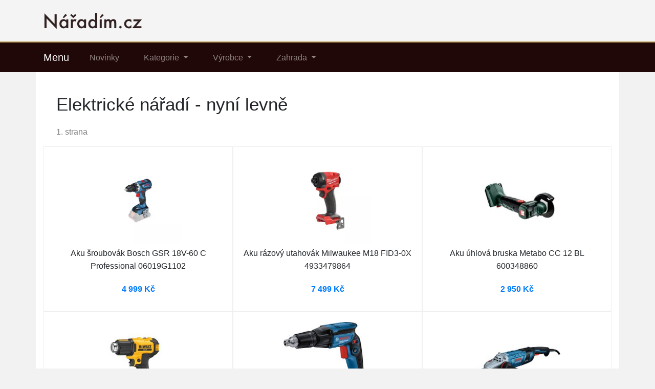

--- FILE ---
content_type: text/html; charset=utf-8
request_url: https://www.naradim.cz/tag/elektricke-naradi
body_size: 3923
content:

<!DOCTYPE html>
<html lang="cs">
<head>
  <meta charset="utf-8">
  <title>Elektrické nářadí levně </title>
  <meta name="viewport" content="width=device-width, initial-scale=1.0, shrink-to-fit=no">
  <meta name="description" content="Vyberte si z kategorie Elektrické nářadí ☑️ V této kategorii najdete kvalitní produkty za dobré ceny. Sekce Elektrické nářadí v sobě skrývá zajímavé kousky od různých výrobců.">
  <link rel="stylesheet" href="https://cdn.jsdelivr.net/npm/bootstrap@4.6.2/dist/css/bootstrap.min.css" integrity="sha384-xOolHFLEh07PJGoPkLv1IbcEPTNtaed2xpHsD9ESMhqIYd0nLMwNLD69Npy4HI+N" crossorigin="anonymous">
  <script src="https://cdn.jsdelivr.net/npm/jquery@3.5.1/dist/jquery.slim.min.js" integrity="sha384-DfXdz2htPH0lsSSs5nCTpuj/zy4C+OGpamoFVy38MVBnE+IbbVYUew+OrCXaRkfj" crossorigin="anonymous"></script>
  <script src="https://cdn.jsdelivr.net/npm/bootstrap@4.6.2/dist/js/bootstrap.bundle.min.js" integrity="sha384-Fy6S3B9q64WdZWQUiU+q4/2Lc9npb8tCaSX9FK7E8HnRr0Jz8D6OP9dO5Vg3Q9ct" crossorigin="anonymous"></script>
  <link rel="stylesheet" href="/css/styles.css?4">
</head>

<body>

  
  <header>
  <div class="container">
    <div class="row">
      <div class="logo"><a href="/"><img src="/img/logo.png" alt="logo"></a></div>
    </div>
  </div>
  <nav class="navbar navbar-expand-lg navbar-dark bg-dark">
    <div class="container">
    <a class="navbar-brand" href="/">Menu</a>
    <button class="navbar-toggler" type="button" data-toggle="collapse" data-target="#navbarNavDropdown" aria-controls="navbarNavDropdown" aria-expanded="false" aria-label="Toggle navigation">
      <span class="navbar-toggler-icon"></span>
    </button>
    <div class="collapse navbar-collapse" id="navbarNavDropdown">
      <ul class="navbar-nav">
        <li class="nav-item">
          <a class="nav-link" href="/novinky">Novinky</a>
        </li>
        <li class="nav-item dropdown has-mega-menu">
          <a class="nav-link dropdown-toggle" href="/tagy" data-toggle="dropdown" role="button" aria-haspopup="true" aria-expanded="false">
            Kategorie
          </a>
        <div class="dropdown-menu">
			<a class="dropdown-item" href="/tag/aku-vrtacky-a-sroubovaky">Aku vrtačky</a>
			<a class="dropdown-item" href="/tag/barvy-a-laky">Barvy a laky</a>
			<a class="dropdown-item" href="/tag/bity">Bity</a>
			<a class="dropdown-item" href="/tag/dilna">Dílna</a>
			<a class="dropdown-item" href="/tag/brusky">Brusky</a>
			<a class="dropdown-item" href="/tag/elektricke-naradi">Elektrické nářadí</a>
			<a class="dropdown-item" href="/tag/vrtaky">Vrtáky</a>
			<a class="dropdown-item" href="/tag/rucni-naradi">Ruční nářadí</a>
			<a class="dropdown-item" href="/tag/klice">Klíče</a>
			<a class="dropdown-item" href="/tag/zahrada">Zahrada</a>
			<a class="dropdown-item" href="/tag/pily">Pily</a>
			<a class="dropdown-item" href="/tag/stavebniny">Stavebniny</a>
      <a class="dropdown-item" href="/tag/kuchynske-nacini">Kuchyňské náčiní</a>
      <a class="dropdown-item" href="/tag/cerpadla">Čerpadla</a>
      <a class="dropdown-item" href="/tag/vysavace">Vysavače</a>
      <a class="dropdown-item" href="/tag/ochranne-pomucky">Ochranné pomůcky</a>
      <a class="dropdown-item" href="/tag/kompresory">Kompresory</a>
      <a class="dropdown-item" href="/tag/ekologicke-pestovani">Ekologické pěstování</a>

        </div>
        </li>
        <li class="nav-item dropdown has-mega-menu">
          <a class="nav-link dropdown-toggle" href="/znacky" data-toggle="dropdown" role="button" aria-haspopup="true" aria-expanded="false">
            Výrobce
          </a>
          <div class="dropdown-menu">
			<a class="dropdown-item" href="/znacka/king-tony">King Tony</a>
			<a class="dropdown-item" href="/znacka/bosch">Bosch</a>
			<a class="dropdown-item" href="/znacka/naradi-simon-cz">Nářadí Simon</a>
			<a class="dropdown-item" href="/znacka/igm-professional">IGM Professional</a>
			<a class="dropdown-item" href="/znacka/stim-zet">Stim Zet</a>
			<a class="dropdown-item" href="/znacka/narex">Narex</a>
			<a class="dropdown-item" href="/znacka/fieldmann">Fieldmann</a>
			<a class="dropdown-item" href="/znacka/milwaukee">Milwaukee</a>
			<a class="dropdown-item" href="/znacka/extol">Extol</a>
			<a class="dropdown-item" href="/znacka/flex">Flex</a>
			<a class="dropdown-item" href="/znacka/cmt-orange-tools">CMT ORANGE TOOLS</a>
			<a class="dropdown-item" href="/znacka/dedra">Dedra</a>
			<a class="dropdown-item" href="/znacka/agrobio">AgroBio</a>
			<a class="dropdown-item" href="/znacka/agro-cs">AGRO CS</a>
			<a class="dropdown-item" href="/znacka/icl">ICL</a>
			<a class="dropdown-item" href="/znacka/felco">FELCO</a>
			<a class="dropdown-item" href="/znacka/mesto">MESTO</a>
			<a class="dropdown-item" href="/znacka/juta">JUTA</a>
          </div>
        </li>
        <li class="nav-item dropdown has-mega-menu">
            <a class="nav-link dropdown-toggle" href="/tag/dum-a-zahrada" data-toggle="dropdown" role="button" aria-haspopup="true" aria-expanded="false">
              Zahrada
            </a>
            <div class="dropdown-menu">
        <a class="dropdown-item" href="/tag/jezirka-a-doplnky">Jezírka</a>
        <a class="dropdown-item" href="/tag/kompostery">Kompostéry</a>
        <a class="dropdown-item" href="/tag/kvetinace-a-truhliky">Květináče a truhlíky</a>
        <a class="dropdown-item" href="/tag/mulcovaci-kury">Mulčovací kůry</a>
        <a class="dropdown-item" href="/tag/noze">Nože</a>
        <a class="dropdown-item" href="/tag/osiva-a-seminka">Osiva a semínka</a>
        <a class="dropdown-item" href="/tag/postrikovace">Postřikovače</a>
        <a class="dropdown-item" href="/tag/postriky-proti-plisnim">Postřiky proti plísním</a>
        <a class="dropdown-item" href="/tag/prostredky-proti-skudcum">Prostředky proti škůdcům</a>
        <a class="dropdown-item" href="/tag/rostliny">Na rostliny</a>
        <a class="dropdown-item" href="/tag/rozmetadla">Rozmetadla</a>
        <a class="dropdown-item" href="/tag/substraty-a-hnojiva">Substráty a hnojiva</a>
        <a class="dropdown-item" href="/tag/zahradni-naradi">Zahradní nářadí</a>
        <a class="dropdown-item" href="/tag/zahradni-nuzky">Zahradní nůžky</a>
        <a class="dropdown-item" href="/tag/zahradni-plachty-folie-a-textilie">Zahradní plachty</a>
        <a class="dropdown-item" href="/tag/zahradni-potreby-a-naradi">Zahradní potřeby</a>
        <a class="dropdown-item" href="/tag/zavlazovani">Zavlažování</a>
        <a class="dropdown-item" href="/tag/zvyseni-odolnosti-rostlin">Zvýšení odolnosti rostlin</a>
            </div>
          </li>
      </ul>
    </div>
    </div>
  </nav>
  </header>

  
  <div class="container content">
    
<div class="content">

<h1>Elektrické nářadí - nyní levně</h1>
<div class="np">1. strana</div>

  <div class="row page">
    
    <div class="col-md-4 col-sm-6 list">
      <a href="/koupit/70815/401" rel="nofollow">
        <div class="t-image"><img src="/pix/v/y/p/z/w/vypzwwrn-b.webp" loading="lazy" alt="Aku šroubovák Bosch GSR 18V-60 C Professional 06019G1102"></div>
      </a>
      <a href="/produkt/70815-aku-sroubovak-bosch-gsr-18v-60-c-professional-06019g1102">
        <div class="t-name">Aku šroubovák Bosch GSR 18V-60 C Professional 06019G1102</div>
      </a>
      <a href="/koupit/70815/402" rel="nofollow">
        <div class="t-price">4 999 Kč</div>
      </a>
    </div>
    
    <div class="col-md-4 col-sm-6 list">
      <a href="/koupit/70811/401" rel="nofollow">
        <div class="t-image"><img src="/pix/v/o/o/p/m/voopmmov-b.webp" loading="lazy" alt="Aku rázový utahovák Milwaukee M18 FID3-0X 4933479864"></div>
      </a>
      <a href="/produkt/70811-aku-razovy-utahovak-milwaukee-m18-fid3-0x-4933479864">
        <div class="t-name">Aku rázový utahovák Milwaukee M18 FID3-0X 4933479864</div>
      </a>
      <a href="/koupit/70811/402" rel="nofollow">
        <div class="t-price">7 499 Kč</div>
      </a>
    </div>
    
    <div class="col-md-4 col-sm-6 list">
      <a href="/koupit/67543/401" rel="nofollow">
        <div class="t-image"><img src="/pix/n/x/z/q/r/nxzqrwxn-b.jpeg" loading="lazy" alt="Aku úhlová bruska Metabo CC 12 BL 600348860"></div>
      </a>
      <a href="/produkt/67543-aku-uhlova-bruska-metabo-cc-12-bl-600348860">
        <div class="t-name">Aku úhlová bruska Metabo CC 12 BL 600348860</div>
      </a>
      <a href="/koupit/67543/402" rel="nofollow">
        <div class="t-price">2 950 Kč</div>
      </a>
    </div>
    
    <div class="col-md-4 col-sm-6 list">
      <a href="/koupit/67497/401" rel="nofollow">
        <div class="t-image"><img src="/pix/n/r/w/p/k/nrwpkxrv-b.jpeg" loading="lazy" alt="Aku horkovzdušná pistole DeWALT solo bez aku DCE530N-XJ"></div>
      </a>
      <a href="/produkt/67497-aku-horkovzdusna-pistole-dewalt-solo-bez-aku-dce530n-xj">
        <div class="t-name">Aku horkovzdušná pistole DeWALT solo bez aku DCE530N-XJ</div>
      </a>
      <a href="/koupit/67497/402" rel="nofollow">
        <div class="t-price">2 495 Kč</div>
      </a>
    </div>
    
    <div class="col-md-4 col-sm-6 list">
      <a href="/koupit/67490/401" rel="nofollow">
        <div class="t-image"><img src="/pix/n/k/q/x/k/nkqxkown-b.jpeg" loading="lazy" alt="Aku sádrokartonářský šroubovák Bosch GTB 185-LI Professional solo 06019K7021"></div>
      </a>
      <a href="/produkt/67490-aku-sadrokartonarsky-sroubovak-bosch-gtb-185-li-professional-solo-06019k7021">
        <div class="t-name">Aku sádrokartonářský šroubovák Bosch GTB 185-LI Professional solo 06019K7021</div>
      </a>
      <a href="/koupit/67490/402" rel="nofollow">
        <div class="t-price">3 850 Kč</div>
      </a>
    </div>
    
    <div class="col-md-4 col-sm-6 list">
      <a href="/koupit/67483/401" rel="nofollow">
        <div class="t-image"><img src="/pix/n/z/p/m/w/nzpmwwln-b.jpeg" loading="lazy" alt="Bruska úhlová Bosch GWS 30-230 B Professional 06018G1000"></div>
      </a>
      <a href="/produkt/67483-bruska-uhlova-bosch-gws-30-230-b-professional-06018g1000">
        <div class="t-name">Bruska úhlová Bosch GWS 30-230 B Professional 06018G1000</div>
      </a>
      <a href="/koupit/67483/402" rel="nofollow">
        <div class="t-price">8 225 Kč</div>
      </a>
    </div>
    
    <div class="col-md-4 col-sm-6 list">
      <a href="/koupit/67470/401" rel="nofollow">
        <div class="t-image"><img src="/pix/n/y/p/o/x/nypoxoxv-b.jpeg" loading="lazy" alt="Bruska úhlová Metabo WEP 2400-230 606439000"></div>
      </a>
      <a href="/produkt/67470-bruska-uhlova-metabo-wep-2400-230-606439000">
        <div class="t-name">Bruska úhlová Metabo WEP 2400-230 606439000</div>
      </a>
      <a href="/koupit/67470/402" rel="nofollow">
        <div class="t-price">3 550 Kč</div>
      </a>
    </div>
    
    <div class="col-md-4 col-sm-6 list">
      <a href="/koupit/67468/401" rel="nofollow">
        <div class="t-image"><img src="/pix/n/k/q/x/k/nkqxkxwn-b.jpeg" loading="lazy" alt="Bruska úhlová Bosch GWS 14-125 S Professional 06017D0100"></div>
      </a>
      <a href="/produkt/67468-bruska-uhlova-bosch-gws-14-125-s-professional-06017d0100">
        <div class="t-name">Bruska úhlová Bosch GWS 14-125 S Professional 06017D0100</div>
      </a>
      <a href="/koupit/67468/402" rel="nofollow">
        <div class="t-price">3 650 Kč</div>
      </a>
    </div>
    
    <div class="col-md-4 col-sm-6 list">
      <a href="/koupit/67352/401" rel="nofollow">
        <div class="t-image"><img src="/pix/n/q/k/y/y/nqkyyyzn-b.jpeg" loading="lazy" alt="Míchadlo Metabo RWEV 1200-2 &#43; metla RS-R3 14mm 614049000"></div>
      </a>
      <a href="/produkt/67352-michadlo-metabo-rwev-1200-2-metla-rs-r3-14mm-614049000">
        <div class="t-name">Míchadlo Metabo RWEV 1200-2 &#43; metla RS-R3 14mm 614049000</div>
      </a>
      <a href="/koupit/67352/402" rel="nofollow">
        <div class="t-price">5 725 Kč</div>
      </a>
    </div>
    
    <div class="col-md-4 col-sm-6 list">
      <a href="/koupit/67348/401" rel="nofollow">
        <div class="t-image"><img src="/pix/n/y/p/o/o/nypoooov-b.jpeg" loading="lazy" alt="Aku vrtací šroubovák Bosch GSR 120-Li Professional s příslušenstvím 06019G8002"></div>
      </a>
      <a href="/produkt/67348-aku-vrtaci-sroubovak-bosch-gsr-120-li-professional-s-prislusenstvim-06019g8002">
        <div class="t-name">Aku vrtací šroubovák Bosch GSR 120-Li Professional s příslušenstvím 06019G8002</div>
      </a>
      <a href="/koupit/67348/402" rel="nofollow">
        <div class="t-price">2 575 Kč</div>
      </a>
    </div>
    
    <div class="col-md-4 col-sm-6 list">
      <a href="/koupit/67314/401" rel="nofollow">
        <div class="t-image"><img src="/pix/n/w/p/x/x/nwpxxklv-b.jpeg" loading="lazy" alt="Aku rázový utahovák Bosch GDX 18V-200 solo bez aku 06019J2205"></div>
      </a>
      <a href="/produkt/67314-aku-razovy-utahovak-bosch-gdx-18v-200-solo-bez-aku-06019j2205">
        <div class="t-name">Aku rázový utahovák Bosch GDX 18V-200 solo bez aku 06019J2205</div>
      </a>
      <a href="/koupit/67314/402" rel="nofollow">
        <div class="t-price">4 349 Kč</div>
      </a>
    </div>
    
    <div class="col-md-4 col-sm-6 list">
      <a href="/koupit/67270/401" rel="nofollow">
        <div class="t-image"><img src="/pix/n/y/p/o/l/nypolklv-b.jpeg" loading="lazy" alt="Aku úhlová bruska Dewalt DCG405P3 3x5,0Ah"></div>
      </a>
      <a href="/produkt/67270-aku-uhlova-bruska-dewalt-dcg405p3-3x5-0ah">
        <div class="t-name">Aku úhlová bruska Dewalt DCG405P3 3x5,0Ah</div>
      </a>
      <a href="/koupit/67270/402" rel="nofollow">
        <div class="t-price">8 490 Kč</div>
      </a>
    </div>
    
  </div>



<nav>
  <ul class="pagination justify-content-center">
    
      <li class="page-item">
        <a class="btn page-link disabled">&laquo;&laquo;</a>
      </li>
      <li class="page-item">
        <a class="btn page-link disabled">&laquo;</a>
      </li>
    
    
      <li class="page-item active">
        <a class="btn page-link" href="/tag/elektricke-naradi">1</a>
      </li>
    
      <li class="page-item ">
        <a class="btn page-link" href="/tag/elektricke-naradi?p=2">2</a>
      </li>
    
      <li class="page-item ">
        <a class="btn page-link" href="/tag/elektricke-naradi?p=3">3</a>
      </li>
    
      <li class="page-item ">
        <a class="btn page-link" href="/tag/elektricke-naradi?p=4">4</a>
      </li>
    
      <li class="page-item ">
        <a class="btn page-link" href="/tag/elektricke-naradi?p=5">5</a>
      </li>
    
      <li class="page-item ">
        <a class="btn page-link" href="/tag/elektricke-naradi?p=6">6</a>
      </li>
    
      <li class="page-item ">
        <a class="btn page-link" href="/tag/elektricke-naradi?p=7">7</a>
      </li>
    
      <li class="page-item ">
        <a class="btn page-link" href="/tag/elektricke-naradi?p=8">8</a>
      </li>
    
      <li class="page-item ">
        <a class="btn page-link" href="/tag/elektricke-naradi?p=9">9</a>
      </li>
    
    
      <li class="page-item">
        <a class="btn page-link" href="/tag/elektricke-naradi?p=2">&raquo;</a>
      </li>
      <li class="page-item">
        <a class="btn page-link" href="/tag/elektricke-naradi?p=13">&raquo;&raquo;</a>
      </li>
    
  </ul>
</nav>




</div>

  </div>
  
  <footer>
    <div class="footer1">
    <div class="container">
    </div>
    </div>
    <div class="footer2">
    <div class="container"><p>Elektrické a ruční nářadí, potřeby pro dílnu, dům a zahradu</p>
    </div>
    </div>
    <div class="footer3">
    <div class="container">
      <p>&copy; 2025 <a href="/">Nářadím.cz</a></p>
    </div>
    </div>
  </footer>

  

  <script src="/js/scripts.js"></script>


<script>
  var _paq = window._paq = window._paq || [];
   
  _paq.push(['trackPageView']);
  _paq.push(['enableLinkTracking']);
  (function() {
    var u="https://xcm.cz/";
    _paq.push(['setTrackerUrl', u+'matomo.php']);
    _paq.push(['setSiteId', '35']);
    var d=document, g=d.createElement('script'), s=d.getElementsByTagName('script')[0];
    g.async=true; g.src=u+'matomo.js'; s.parentNode.insertBefore(g,s);
  })();
</script>




<script defer src="https://static.cloudflareinsights.com/beacon.min.js/vcd15cbe7772f49c399c6a5babf22c1241717689176015" integrity="sha512-ZpsOmlRQV6y907TI0dKBHq9Md29nnaEIPlkf84rnaERnq6zvWvPUqr2ft8M1aS28oN72PdrCzSjY4U6VaAw1EQ==" data-cf-beacon='{"version":"2024.11.0","token":"efb4f59a04c743598e272b902f54e795","r":1,"server_timing":{"name":{"cfCacheStatus":true,"cfEdge":true,"cfExtPri":true,"cfL4":true,"cfOrigin":true,"cfSpeedBrain":true},"location_startswith":null}}' crossorigin="anonymous"></script>
</body>
</html>








--- FILE ---
content_type: text/css; charset=utf-8
request_url: https://www.naradim.cz/css/styles.css?4
body_size: 1023
content:
body {
  font-family: "Helvetica Neue", Helvetica, sans-serif;
  font-size: 1rem;
  line-height: 1.6;
  background: #f3f2f3
}
img {
  max-width: 100%;
  height: auto;
  box-sizing: border-box
}
a:hover {
  color: #363243
}
h1 {
  margin: .625rem 0 1.25rem;
  padding-left: .625rem;
  font-size: 2.2rem
}
h2 {
  margin: 1.25rem 0;
  padding-left: .625rem
}

/* Header */
header {
  width: 100%;
  background: #f4f4f4
}
header .logo {
  padding: 1.5rem 0 1.5rem 1rem
}
.bg-dark {
  background-color: #210808!important;
  border-top: .15rem solid #c3a85d
}

/* Content */

.container .content {
  background: #fff;
  padding: 0.5rem .9375rem 2rem;
}
.content {
  background: #fff;
  padding: 1.5rem .9375rem 2.5rem
}
.list h1 {
  text-align: center
}
.nc {
  color: grey;
  text-align: center;
  padding-bottom: 1rem
}
.np {
  color: grey;
  padding: 0 0 1rem .625rem
}
.list .page {
  width: 100%;
  text-align: center
}
.list .page div {
  display: inline-block
}
.list tbody {
  text-align: center
}
.jumbotron {
  background-image: url(/img/naradi.jpg);
  max-height: 300px;
  text-align: center
}
.center {
  text-align: center
}

/* Product */
article h1 {
  text-align: center;
  margin-top: 3.125rem
}
.nav-tabs {
  margin-bottom: 1.875rem
}
.nav-link:hover {
  color: #666
}
a.nav-link {
  color: #666
}
.image {
  display: flex;
  align-items: center;
  justify-content: center;
}
.image img {
  max-height: 650px
}
.brand {
  margin-bottom: 2rem;
  text-align: center;
  color: #8c8c8c
}
.brand a {
  color: #8c8c8c
}
.brand a:hover {
  color: #8c8c8c
}
.only {
  font-size: 140%;
  text-align: center;
  margin-top: 1.875rem;
  color: #8c8c8c
}
.price {
  font-size: 200%;
  text-align: center;
  color: #7e7e7e;
  margin: .625rem 0 1.875rem
}
.tag a {
  color: #8c8c8c;
  text-decoration: none;
  text-transform: lowercase
}
.tag a:hover {
  text-decoration: underline
}
.b-brand a {
  color: #8c8c8c;
  text-decoration: none
}
.b-brand a:hover {
  text-decoration: underline
}
p a {
  text-decoration: underline
}
p.third-p {
  font-style: italic
}
p.third-p::first-line {
  font-weight: 700
}


/* Button */
.button {
  text-align: center;
  padding-top: 1.5rem
}
.btn-lg {
  padding: .875rem 2rem;
  font-size: 140%;
  line-height: 1.33;
  border-radius: .375rem;
  text-transform: uppercase
}
.about {
  margin-top: 3rem;
  padding-top: 1.25rem;
  color: #8c8c8c
}
.l-button {
  margin-bottom: .9375rem
}

/* Title list */
.list {
  border: .0625rem solid #eee;
  padding: .9375rem
}
.list a:hover, .offer-list a:hover {
  text-decoration: none
}
div.list:hover, div.offer-list:hover  {
  -webkit-box-shadow: 0 0 .25rem .1875rem #e1e1e1;
  box-shadow: 0 0 .25rem .1875rem #e1e1e1
}
.t-name, .p-name {
  text-align: center;
  margin-bottom: 1.25rem
}
.t-name a, .p-name {
  color: #212529
}
a div.t-name, a div.p-name {
  color: #212529
}
div.t-name:hover, div.p-name:hover  {
  text-decoration: underline
}
.t-price, .p-price {
   text-align: center;
   font-weight: 700;
   color: #191919;
   padding-bottom: .9375rem
}
a div.t-price, a div.p-price {
  color: #007bff
}
.t-price a:hover {
   text-decoration: underline;
   color: #007bff
}
div.t-price:hover, div.p-price:hover {
  text-decoration: underline
}
.t-image, .p-image {
  height: 180px;
  display: flex;
  align-items: center;
  justify-content: center
}
.t-image img, .p-image img {
  max-height: 170px
}

/* Offer */
.other-offer {
  margin: 3.125rem 0;
  padding: .9375rem
}
.offer-list {
  border: .0625rem solid #e1e1e1;
  padding: .9375rem
}
.other-offer h2 {
  color: #8c8c8c
}

/* Footer */
footer a {
  color: #c3c3c3;
  text-decoration: none;
  margin: .3125rem 0
}
footer a:hover {
  color: #fff;
  text-decoration: underline
}
footer {
  max-width: 100%;
  color: #d9d9d9
}
.footer1 {
  background: #302d3c;
  padding: 1rem 0 .5rem
}
.footer2 {
  background: #35373a;
  padding: 1rem 0 .5rem
}
.footer3 {
  background: #262729;
  padding: 1rem 0
}
.pagination {
  margin-top: 1.3rem
}
.dropdown-item:focus, .dropdown-item:hover {
  background: #ccc
}
.navbar-expand-lg .navbar-nav .nav-link {
  padding-left: 1.5rem;
  padding-right: 1.5rem
}
.dropdown-item.active, .dropdown-item:active {
  color: #212529
}

.hand:before {
  content: '\0261e';
  display: inline-block;
  color: white;
  padding: 0 .625rem 0 0
}


/* Responsive */
@media (max-width: 992px) {
  article h1 {font-size: 2.0625rem}
  h1 {font-size: 2.0625rem}
}
@media (max-width: 768px) {
  .about {margin-top: 5rem}
}
@media (max-width: 480px) {
  article h1 {font-size: 2rem}
  h1 {font-size: 1.4rem}
  h2 {font-size: 1.4rem}
  .nav-tabs {font-size: .9rem}
  li.page-item a {font-size: .625rem}
}
@media (max-width: 360px) {
  article h1 {font-size: 1.5rem}
  h1 {font-size: 1.4rem}
  .page-header .logo {font-size: 1.6875rem}
  h2 {font-size: 1.4rem}
  h3 {font-size: 1.4rem}
  .nav-tabs {font-size: .8rem}
  .nav-tabs li a {padding: .6rem}
  .btn {font-size: 120%}
}
@media (max-width: 320px) {
  .nav-tabs {font-size: .7rem}
  h2 {font-size: 1.2rem}
  h3 {font-size: 1.3rem}
}


@media screen and (min-width: 576px) {
  .has-mega-menu .container-sm {width: 540px}
}
@media screen and (min-width: 768px) {
  .has-mega-menu .container-md {width: 720px}
}
@media screen and (min-width: 992px) {
  .has-mega-menu .container-lg {max-width: 960px}
}
@media screen and (min-width: 1200px) {
  .has-mega-menu .container {max-width: 1140px}
}
